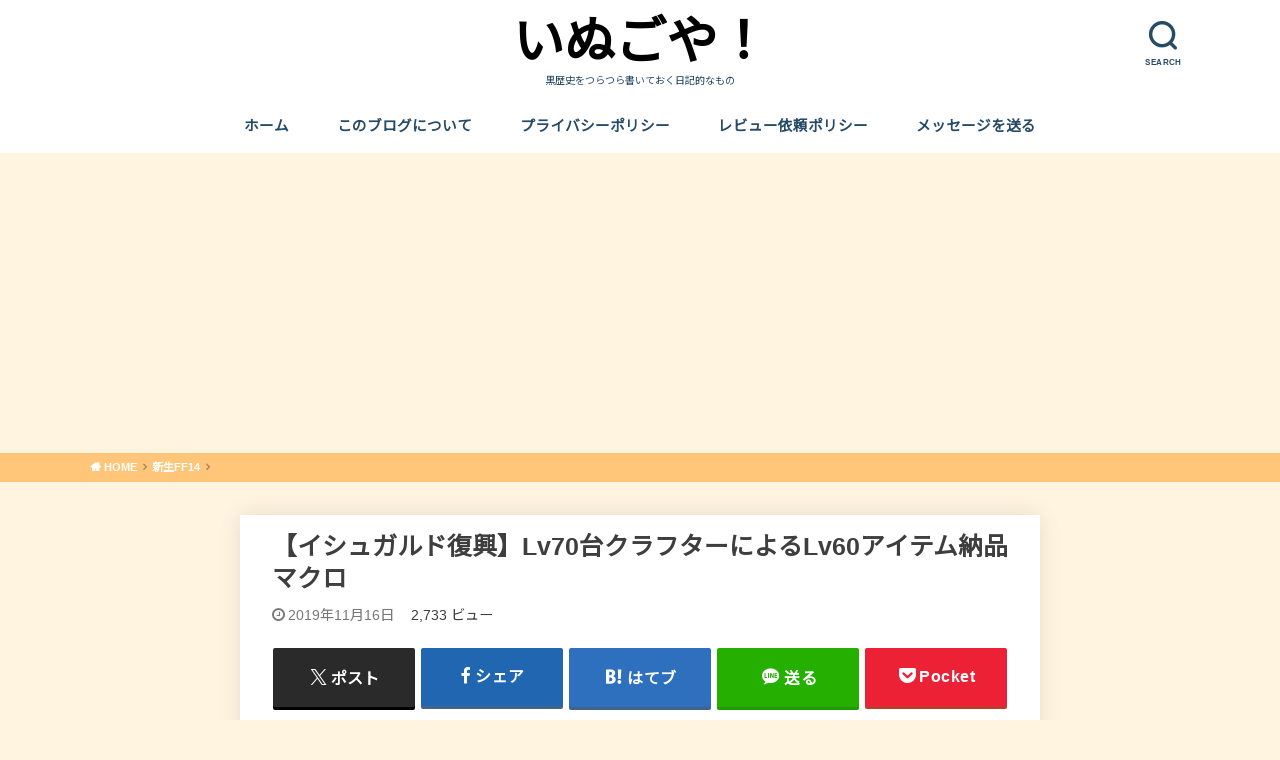

--- FILE ---
content_type: text/html; charset=utf-8
request_url: https://www.google.com/recaptcha/api2/anchor?ar=1&k=6Lf-fZgUAAAAAJtsnbPRXnKY6RRqLKiXHNxxBc2H&co=aHR0cHM6Ly9maXZld29ya3MuanA6NDQz&hl=en&v=PoyoqOPhxBO7pBk68S4YbpHZ&size=invisible&badge=inline&anchor-ms=20000&execute-ms=30000&cb=3jotwn3dyvtf
body_size: 48739
content:
<!DOCTYPE HTML><html dir="ltr" lang="en"><head><meta http-equiv="Content-Type" content="text/html; charset=UTF-8">
<meta http-equiv="X-UA-Compatible" content="IE=edge">
<title>reCAPTCHA</title>
<style type="text/css">
/* cyrillic-ext */
@font-face {
  font-family: 'Roboto';
  font-style: normal;
  font-weight: 400;
  font-stretch: 100%;
  src: url(//fonts.gstatic.com/s/roboto/v48/KFO7CnqEu92Fr1ME7kSn66aGLdTylUAMa3GUBHMdazTgWw.woff2) format('woff2');
  unicode-range: U+0460-052F, U+1C80-1C8A, U+20B4, U+2DE0-2DFF, U+A640-A69F, U+FE2E-FE2F;
}
/* cyrillic */
@font-face {
  font-family: 'Roboto';
  font-style: normal;
  font-weight: 400;
  font-stretch: 100%;
  src: url(//fonts.gstatic.com/s/roboto/v48/KFO7CnqEu92Fr1ME7kSn66aGLdTylUAMa3iUBHMdazTgWw.woff2) format('woff2');
  unicode-range: U+0301, U+0400-045F, U+0490-0491, U+04B0-04B1, U+2116;
}
/* greek-ext */
@font-face {
  font-family: 'Roboto';
  font-style: normal;
  font-weight: 400;
  font-stretch: 100%;
  src: url(//fonts.gstatic.com/s/roboto/v48/KFO7CnqEu92Fr1ME7kSn66aGLdTylUAMa3CUBHMdazTgWw.woff2) format('woff2');
  unicode-range: U+1F00-1FFF;
}
/* greek */
@font-face {
  font-family: 'Roboto';
  font-style: normal;
  font-weight: 400;
  font-stretch: 100%;
  src: url(//fonts.gstatic.com/s/roboto/v48/KFO7CnqEu92Fr1ME7kSn66aGLdTylUAMa3-UBHMdazTgWw.woff2) format('woff2');
  unicode-range: U+0370-0377, U+037A-037F, U+0384-038A, U+038C, U+038E-03A1, U+03A3-03FF;
}
/* math */
@font-face {
  font-family: 'Roboto';
  font-style: normal;
  font-weight: 400;
  font-stretch: 100%;
  src: url(//fonts.gstatic.com/s/roboto/v48/KFO7CnqEu92Fr1ME7kSn66aGLdTylUAMawCUBHMdazTgWw.woff2) format('woff2');
  unicode-range: U+0302-0303, U+0305, U+0307-0308, U+0310, U+0312, U+0315, U+031A, U+0326-0327, U+032C, U+032F-0330, U+0332-0333, U+0338, U+033A, U+0346, U+034D, U+0391-03A1, U+03A3-03A9, U+03B1-03C9, U+03D1, U+03D5-03D6, U+03F0-03F1, U+03F4-03F5, U+2016-2017, U+2034-2038, U+203C, U+2040, U+2043, U+2047, U+2050, U+2057, U+205F, U+2070-2071, U+2074-208E, U+2090-209C, U+20D0-20DC, U+20E1, U+20E5-20EF, U+2100-2112, U+2114-2115, U+2117-2121, U+2123-214F, U+2190, U+2192, U+2194-21AE, U+21B0-21E5, U+21F1-21F2, U+21F4-2211, U+2213-2214, U+2216-22FF, U+2308-230B, U+2310, U+2319, U+231C-2321, U+2336-237A, U+237C, U+2395, U+239B-23B7, U+23D0, U+23DC-23E1, U+2474-2475, U+25AF, U+25B3, U+25B7, U+25BD, U+25C1, U+25CA, U+25CC, U+25FB, U+266D-266F, U+27C0-27FF, U+2900-2AFF, U+2B0E-2B11, U+2B30-2B4C, U+2BFE, U+3030, U+FF5B, U+FF5D, U+1D400-1D7FF, U+1EE00-1EEFF;
}
/* symbols */
@font-face {
  font-family: 'Roboto';
  font-style: normal;
  font-weight: 400;
  font-stretch: 100%;
  src: url(//fonts.gstatic.com/s/roboto/v48/KFO7CnqEu92Fr1ME7kSn66aGLdTylUAMaxKUBHMdazTgWw.woff2) format('woff2');
  unicode-range: U+0001-000C, U+000E-001F, U+007F-009F, U+20DD-20E0, U+20E2-20E4, U+2150-218F, U+2190, U+2192, U+2194-2199, U+21AF, U+21E6-21F0, U+21F3, U+2218-2219, U+2299, U+22C4-22C6, U+2300-243F, U+2440-244A, U+2460-24FF, U+25A0-27BF, U+2800-28FF, U+2921-2922, U+2981, U+29BF, U+29EB, U+2B00-2BFF, U+4DC0-4DFF, U+FFF9-FFFB, U+10140-1018E, U+10190-1019C, U+101A0, U+101D0-101FD, U+102E0-102FB, U+10E60-10E7E, U+1D2C0-1D2D3, U+1D2E0-1D37F, U+1F000-1F0FF, U+1F100-1F1AD, U+1F1E6-1F1FF, U+1F30D-1F30F, U+1F315, U+1F31C, U+1F31E, U+1F320-1F32C, U+1F336, U+1F378, U+1F37D, U+1F382, U+1F393-1F39F, U+1F3A7-1F3A8, U+1F3AC-1F3AF, U+1F3C2, U+1F3C4-1F3C6, U+1F3CA-1F3CE, U+1F3D4-1F3E0, U+1F3ED, U+1F3F1-1F3F3, U+1F3F5-1F3F7, U+1F408, U+1F415, U+1F41F, U+1F426, U+1F43F, U+1F441-1F442, U+1F444, U+1F446-1F449, U+1F44C-1F44E, U+1F453, U+1F46A, U+1F47D, U+1F4A3, U+1F4B0, U+1F4B3, U+1F4B9, U+1F4BB, U+1F4BF, U+1F4C8-1F4CB, U+1F4D6, U+1F4DA, U+1F4DF, U+1F4E3-1F4E6, U+1F4EA-1F4ED, U+1F4F7, U+1F4F9-1F4FB, U+1F4FD-1F4FE, U+1F503, U+1F507-1F50B, U+1F50D, U+1F512-1F513, U+1F53E-1F54A, U+1F54F-1F5FA, U+1F610, U+1F650-1F67F, U+1F687, U+1F68D, U+1F691, U+1F694, U+1F698, U+1F6AD, U+1F6B2, U+1F6B9-1F6BA, U+1F6BC, U+1F6C6-1F6CF, U+1F6D3-1F6D7, U+1F6E0-1F6EA, U+1F6F0-1F6F3, U+1F6F7-1F6FC, U+1F700-1F7FF, U+1F800-1F80B, U+1F810-1F847, U+1F850-1F859, U+1F860-1F887, U+1F890-1F8AD, U+1F8B0-1F8BB, U+1F8C0-1F8C1, U+1F900-1F90B, U+1F93B, U+1F946, U+1F984, U+1F996, U+1F9E9, U+1FA00-1FA6F, U+1FA70-1FA7C, U+1FA80-1FA89, U+1FA8F-1FAC6, U+1FACE-1FADC, U+1FADF-1FAE9, U+1FAF0-1FAF8, U+1FB00-1FBFF;
}
/* vietnamese */
@font-face {
  font-family: 'Roboto';
  font-style: normal;
  font-weight: 400;
  font-stretch: 100%;
  src: url(//fonts.gstatic.com/s/roboto/v48/KFO7CnqEu92Fr1ME7kSn66aGLdTylUAMa3OUBHMdazTgWw.woff2) format('woff2');
  unicode-range: U+0102-0103, U+0110-0111, U+0128-0129, U+0168-0169, U+01A0-01A1, U+01AF-01B0, U+0300-0301, U+0303-0304, U+0308-0309, U+0323, U+0329, U+1EA0-1EF9, U+20AB;
}
/* latin-ext */
@font-face {
  font-family: 'Roboto';
  font-style: normal;
  font-weight: 400;
  font-stretch: 100%;
  src: url(//fonts.gstatic.com/s/roboto/v48/KFO7CnqEu92Fr1ME7kSn66aGLdTylUAMa3KUBHMdazTgWw.woff2) format('woff2');
  unicode-range: U+0100-02BA, U+02BD-02C5, U+02C7-02CC, U+02CE-02D7, U+02DD-02FF, U+0304, U+0308, U+0329, U+1D00-1DBF, U+1E00-1E9F, U+1EF2-1EFF, U+2020, U+20A0-20AB, U+20AD-20C0, U+2113, U+2C60-2C7F, U+A720-A7FF;
}
/* latin */
@font-face {
  font-family: 'Roboto';
  font-style: normal;
  font-weight: 400;
  font-stretch: 100%;
  src: url(//fonts.gstatic.com/s/roboto/v48/KFO7CnqEu92Fr1ME7kSn66aGLdTylUAMa3yUBHMdazQ.woff2) format('woff2');
  unicode-range: U+0000-00FF, U+0131, U+0152-0153, U+02BB-02BC, U+02C6, U+02DA, U+02DC, U+0304, U+0308, U+0329, U+2000-206F, U+20AC, U+2122, U+2191, U+2193, U+2212, U+2215, U+FEFF, U+FFFD;
}
/* cyrillic-ext */
@font-face {
  font-family: 'Roboto';
  font-style: normal;
  font-weight: 500;
  font-stretch: 100%;
  src: url(//fonts.gstatic.com/s/roboto/v48/KFO7CnqEu92Fr1ME7kSn66aGLdTylUAMa3GUBHMdazTgWw.woff2) format('woff2');
  unicode-range: U+0460-052F, U+1C80-1C8A, U+20B4, U+2DE0-2DFF, U+A640-A69F, U+FE2E-FE2F;
}
/* cyrillic */
@font-face {
  font-family: 'Roboto';
  font-style: normal;
  font-weight: 500;
  font-stretch: 100%;
  src: url(//fonts.gstatic.com/s/roboto/v48/KFO7CnqEu92Fr1ME7kSn66aGLdTylUAMa3iUBHMdazTgWw.woff2) format('woff2');
  unicode-range: U+0301, U+0400-045F, U+0490-0491, U+04B0-04B1, U+2116;
}
/* greek-ext */
@font-face {
  font-family: 'Roboto';
  font-style: normal;
  font-weight: 500;
  font-stretch: 100%;
  src: url(//fonts.gstatic.com/s/roboto/v48/KFO7CnqEu92Fr1ME7kSn66aGLdTylUAMa3CUBHMdazTgWw.woff2) format('woff2');
  unicode-range: U+1F00-1FFF;
}
/* greek */
@font-face {
  font-family: 'Roboto';
  font-style: normal;
  font-weight: 500;
  font-stretch: 100%;
  src: url(//fonts.gstatic.com/s/roboto/v48/KFO7CnqEu92Fr1ME7kSn66aGLdTylUAMa3-UBHMdazTgWw.woff2) format('woff2');
  unicode-range: U+0370-0377, U+037A-037F, U+0384-038A, U+038C, U+038E-03A1, U+03A3-03FF;
}
/* math */
@font-face {
  font-family: 'Roboto';
  font-style: normal;
  font-weight: 500;
  font-stretch: 100%;
  src: url(//fonts.gstatic.com/s/roboto/v48/KFO7CnqEu92Fr1ME7kSn66aGLdTylUAMawCUBHMdazTgWw.woff2) format('woff2');
  unicode-range: U+0302-0303, U+0305, U+0307-0308, U+0310, U+0312, U+0315, U+031A, U+0326-0327, U+032C, U+032F-0330, U+0332-0333, U+0338, U+033A, U+0346, U+034D, U+0391-03A1, U+03A3-03A9, U+03B1-03C9, U+03D1, U+03D5-03D6, U+03F0-03F1, U+03F4-03F5, U+2016-2017, U+2034-2038, U+203C, U+2040, U+2043, U+2047, U+2050, U+2057, U+205F, U+2070-2071, U+2074-208E, U+2090-209C, U+20D0-20DC, U+20E1, U+20E5-20EF, U+2100-2112, U+2114-2115, U+2117-2121, U+2123-214F, U+2190, U+2192, U+2194-21AE, U+21B0-21E5, U+21F1-21F2, U+21F4-2211, U+2213-2214, U+2216-22FF, U+2308-230B, U+2310, U+2319, U+231C-2321, U+2336-237A, U+237C, U+2395, U+239B-23B7, U+23D0, U+23DC-23E1, U+2474-2475, U+25AF, U+25B3, U+25B7, U+25BD, U+25C1, U+25CA, U+25CC, U+25FB, U+266D-266F, U+27C0-27FF, U+2900-2AFF, U+2B0E-2B11, U+2B30-2B4C, U+2BFE, U+3030, U+FF5B, U+FF5D, U+1D400-1D7FF, U+1EE00-1EEFF;
}
/* symbols */
@font-face {
  font-family: 'Roboto';
  font-style: normal;
  font-weight: 500;
  font-stretch: 100%;
  src: url(//fonts.gstatic.com/s/roboto/v48/KFO7CnqEu92Fr1ME7kSn66aGLdTylUAMaxKUBHMdazTgWw.woff2) format('woff2');
  unicode-range: U+0001-000C, U+000E-001F, U+007F-009F, U+20DD-20E0, U+20E2-20E4, U+2150-218F, U+2190, U+2192, U+2194-2199, U+21AF, U+21E6-21F0, U+21F3, U+2218-2219, U+2299, U+22C4-22C6, U+2300-243F, U+2440-244A, U+2460-24FF, U+25A0-27BF, U+2800-28FF, U+2921-2922, U+2981, U+29BF, U+29EB, U+2B00-2BFF, U+4DC0-4DFF, U+FFF9-FFFB, U+10140-1018E, U+10190-1019C, U+101A0, U+101D0-101FD, U+102E0-102FB, U+10E60-10E7E, U+1D2C0-1D2D3, U+1D2E0-1D37F, U+1F000-1F0FF, U+1F100-1F1AD, U+1F1E6-1F1FF, U+1F30D-1F30F, U+1F315, U+1F31C, U+1F31E, U+1F320-1F32C, U+1F336, U+1F378, U+1F37D, U+1F382, U+1F393-1F39F, U+1F3A7-1F3A8, U+1F3AC-1F3AF, U+1F3C2, U+1F3C4-1F3C6, U+1F3CA-1F3CE, U+1F3D4-1F3E0, U+1F3ED, U+1F3F1-1F3F3, U+1F3F5-1F3F7, U+1F408, U+1F415, U+1F41F, U+1F426, U+1F43F, U+1F441-1F442, U+1F444, U+1F446-1F449, U+1F44C-1F44E, U+1F453, U+1F46A, U+1F47D, U+1F4A3, U+1F4B0, U+1F4B3, U+1F4B9, U+1F4BB, U+1F4BF, U+1F4C8-1F4CB, U+1F4D6, U+1F4DA, U+1F4DF, U+1F4E3-1F4E6, U+1F4EA-1F4ED, U+1F4F7, U+1F4F9-1F4FB, U+1F4FD-1F4FE, U+1F503, U+1F507-1F50B, U+1F50D, U+1F512-1F513, U+1F53E-1F54A, U+1F54F-1F5FA, U+1F610, U+1F650-1F67F, U+1F687, U+1F68D, U+1F691, U+1F694, U+1F698, U+1F6AD, U+1F6B2, U+1F6B9-1F6BA, U+1F6BC, U+1F6C6-1F6CF, U+1F6D3-1F6D7, U+1F6E0-1F6EA, U+1F6F0-1F6F3, U+1F6F7-1F6FC, U+1F700-1F7FF, U+1F800-1F80B, U+1F810-1F847, U+1F850-1F859, U+1F860-1F887, U+1F890-1F8AD, U+1F8B0-1F8BB, U+1F8C0-1F8C1, U+1F900-1F90B, U+1F93B, U+1F946, U+1F984, U+1F996, U+1F9E9, U+1FA00-1FA6F, U+1FA70-1FA7C, U+1FA80-1FA89, U+1FA8F-1FAC6, U+1FACE-1FADC, U+1FADF-1FAE9, U+1FAF0-1FAF8, U+1FB00-1FBFF;
}
/* vietnamese */
@font-face {
  font-family: 'Roboto';
  font-style: normal;
  font-weight: 500;
  font-stretch: 100%;
  src: url(//fonts.gstatic.com/s/roboto/v48/KFO7CnqEu92Fr1ME7kSn66aGLdTylUAMa3OUBHMdazTgWw.woff2) format('woff2');
  unicode-range: U+0102-0103, U+0110-0111, U+0128-0129, U+0168-0169, U+01A0-01A1, U+01AF-01B0, U+0300-0301, U+0303-0304, U+0308-0309, U+0323, U+0329, U+1EA0-1EF9, U+20AB;
}
/* latin-ext */
@font-face {
  font-family: 'Roboto';
  font-style: normal;
  font-weight: 500;
  font-stretch: 100%;
  src: url(//fonts.gstatic.com/s/roboto/v48/KFO7CnqEu92Fr1ME7kSn66aGLdTylUAMa3KUBHMdazTgWw.woff2) format('woff2');
  unicode-range: U+0100-02BA, U+02BD-02C5, U+02C7-02CC, U+02CE-02D7, U+02DD-02FF, U+0304, U+0308, U+0329, U+1D00-1DBF, U+1E00-1E9F, U+1EF2-1EFF, U+2020, U+20A0-20AB, U+20AD-20C0, U+2113, U+2C60-2C7F, U+A720-A7FF;
}
/* latin */
@font-face {
  font-family: 'Roboto';
  font-style: normal;
  font-weight: 500;
  font-stretch: 100%;
  src: url(//fonts.gstatic.com/s/roboto/v48/KFO7CnqEu92Fr1ME7kSn66aGLdTylUAMa3yUBHMdazQ.woff2) format('woff2');
  unicode-range: U+0000-00FF, U+0131, U+0152-0153, U+02BB-02BC, U+02C6, U+02DA, U+02DC, U+0304, U+0308, U+0329, U+2000-206F, U+20AC, U+2122, U+2191, U+2193, U+2212, U+2215, U+FEFF, U+FFFD;
}
/* cyrillic-ext */
@font-face {
  font-family: 'Roboto';
  font-style: normal;
  font-weight: 900;
  font-stretch: 100%;
  src: url(//fonts.gstatic.com/s/roboto/v48/KFO7CnqEu92Fr1ME7kSn66aGLdTylUAMa3GUBHMdazTgWw.woff2) format('woff2');
  unicode-range: U+0460-052F, U+1C80-1C8A, U+20B4, U+2DE0-2DFF, U+A640-A69F, U+FE2E-FE2F;
}
/* cyrillic */
@font-face {
  font-family: 'Roboto';
  font-style: normal;
  font-weight: 900;
  font-stretch: 100%;
  src: url(//fonts.gstatic.com/s/roboto/v48/KFO7CnqEu92Fr1ME7kSn66aGLdTylUAMa3iUBHMdazTgWw.woff2) format('woff2');
  unicode-range: U+0301, U+0400-045F, U+0490-0491, U+04B0-04B1, U+2116;
}
/* greek-ext */
@font-face {
  font-family: 'Roboto';
  font-style: normal;
  font-weight: 900;
  font-stretch: 100%;
  src: url(//fonts.gstatic.com/s/roboto/v48/KFO7CnqEu92Fr1ME7kSn66aGLdTylUAMa3CUBHMdazTgWw.woff2) format('woff2');
  unicode-range: U+1F00-1FFF;
}
/* greek */
@font-face {
  font-family: 'Roboto';
  font-style: normal;
  font-weight: 900;
  font-stretch: 100%;
  src: url(//fonts.gstatic.com/s/roboto/v48/KFO7CnqEu92Fr1ME7kSn66aGLdTylUAMa3-UBHMdazTgWw.woff2) format('woff2');
  unicode-range: U+0370-0377, U+037A-037F, U+0384-038A, U+038C, U+038E-03A1, U+03A3-03FF;
}
/* math */
@font-face {
  font-family: 'Roboto';
  font-style: normal;
  font-weight: 900;
  font-stretch: 100%;
  src: url(//fonts.gstatic.com/s/roboto/v48/KFO7CnqEu92Fr1ME7kSn66aGLdTylUAMawCUBHMdazTgWw.woff2) format('woff2');
  unicode-range: U+0302-0303, U+0305, U+0307-0308, U+0310, U+0312, U+0315, U+031A, U+0326-0327, U+032C, U+032F-0330, U+0332-0333, U+0338, U+033A, U+0346, U+034D, U+0391-03A1, U+03A3-03A9, U+03B1-03C9, U+03D1, U+03D5-03D6, U+03F0-03F1, U+03F4-03F5, U+2016-2017, U+2034-2038, U+203C, U+2040, U+2043, U+2047, U+2050, U+2057, U+205F, U+2070-2071, U+2074-208E, U+2090-209C, U+20D0-20DC, U+20E1, U+20E5-20EF, U+2100-2112, U+2114-2115, U+2117-2121, U+2123-214F, U+2190, U+2192, U+2194-21AE, U+21B0-21E5, U+21F1-21F2, U+21F4-2211, U+2213-2214, U+2216-22FF, U+2308-230B, U+2310, U+2319, U+231C-2321, U+2336-237A, U+237C, U+2395, U+239B-23B7, U+23D0, U+23DC-23E1, U+2474-2475, U+25AF, U+25B3, U+25B7, U+25BD, U+25C1, U+25CA, U+25CC, U+25FB, U+266D-266F, U+27C0-27FF, U+2900-2AFF, U+2B0E-2B11, U+2B30-2B4C, U+2BFE, U+3030, U+FF5B, U+FF5D, U+1D400-1D7FF, U+1EE00-1EEFF;
}
/* symbols */
@font-face {
  font-family: 'Roboto';
  font-style: normal;
  font-weight: 900;
  font-stretch: 100%;
  src: url(//fonts.gstatic.com/s/roboto/v48/KFO7CnqEu92Fr1ME7kSn66aGLdTylUAMaxKUBHMdazTgWw.woff2) format('woff2');
  unicode-range: U+0001-000C, U+000E-001F, U+007F-009F, U+20DD-20E0, U+20E2-20E4, U+2150-218F, U+2190, U+2192, U+2194-2199, U+21AF, U+21E6-21F0, U+21F3, U+2218-2219, U+2299, U+22C4-22C6, U+2300-243F, U+2440-244A, U+2460-24FF, U+25A0-27BF, U+2800-28FF, U+2921-2922, U+2981, U+29BF, U+29EB, U+2B00-2BFF, U+4DC0-4DFF, U+FFF9-FFFB, U+10140-1018E, U+10190-1019C, U+101A0, U+101D0-101FD, U+102E0-102FB, U+10E60-10E7E, U+1D2C0-1D2D3, U+1D2E0-1D37F, U+1F000-1F0FF, U+1F100-1F1AD, U+1F1E6-1F1FF, U+1F30D-1F30F, U+1F315, U+1F31C, U+1F31E, U+1F320-1F32C, U+1F336, U+1F378, U+1F37D, U+1F382, U+1F393-1F39F, U+1F3A7-1F3A8, U+1F3AC-1F3AF, U+1F3C2, U+1F3C4-1F3C6, U+1F3CA-1F3CE, U+1F3D4-1F3E0, U+1F3ED, U+1F3F1-1F3F3, U+1F3F5-1F3F7, U+1F408, U+1F415, U+1F41F, U+1F426, U+1F43F, U+1F441-1F442, U+1F444, U+1F446-1F449, U+1F44C-1F44E, U+1F453, U+1F46A, U+1F47D, U+1F4A3, U+1F4B0, U+1F4B3, U+1F4B9, U+1F4BB, U+1F4BF, U+1F4C8-1F4CB, U+1F4D6, U+1F4DA, U+1F4DF, U+1F4E3-1F4E6, U+1F4EA-1F4ED, U+1F4F7, U+1F4F9-1F4FB, U+1F4FD-1F4FE, U+1F503, U+1F507-1F50B, U+1F50D, U+1F512-1F513, U+1F53E-1F54A, U+1F54F-1F5FA, U+1F610, U+1F650-1F67F, U+1F687, U+1F68D, U+1F691, U+1F694, U+1F698, U+1F6AD, U+1F6B2, U+1F6B9-1F6BA, U+1F6BC, U+1F6C6-1F6CF, U+1F6D3-1F6D7, U+1F6E0-1F6EA, U+1F6F0-1F6F3, U+1F6F7-1F6FC, U+1F700-1F7FF, U+1F800-1F80B, U+1F810-1F847, U+1F850-1F859, U+1F860-1F887, U+1F890-1F8AD, U+1F8B0-1F8BB, U+1F8C0-1F8C1, U+1F900-1F90B, U+1F93B, U+1F946, U+1F984, U+1F996, U+1F9E9, U+1FA00-1FA6F, U+1FA70-1FA7C, U+1FA80-1FA89, U+1FA8F-1FAC6, U+1FACE-1FADC, U+1FADF-1FAE9, U+1FAF0-1FAF8, U+1FB00-1FBFF;
}
/* vietnamese */
@font-face {
  font-family: 'Roboto';
  font-style: normal;
  font-weight: 900;
  font-stretch: 100%;
  src: url(//fonts.gstatic.com/s/roboto/v48/KFO7CnqEu92Fr1ME7kSn66aGLdTylUAMa3OUBHMdazTgWw.woff2) format('woff2');
  unicode-range: U+0102-0103, U+0110-0111, U+0128-0129, U+0168-0169, U+01A0-01A1, U+01AF-01B0, U+0300-0301, U+0303-0304, U+0308-0309, U+0323, U+0329, U+1EA0-1EF9, U+20AB;
}
/* latin-ext */
@font-face {
  font-family: 'Roboto';
  font-style: normal;
  font-weight: 900;
  font-stretch: 100%;
  src: url(//fonts.gstatic.com/s/roboto/v48/KFO7CnqEu92Fr1ME7kSn66aGLdTylUAMa3KUBHMdazTgWw.woff2) format('woff2');
  unicode-range: U+0100-02BA, U+02BD-02C5, U+02C7-02CC, U+02CE-02D7, U+02DD-02FF, U+0304, U+0308, U+0329, U+1D00-1DBF, U+1E00-1E9F, U+1EF2-1EFF, U+2020, U+20A0-20AB, U+20AD-20C0, U+2113, U+2C60-2C7F, U+A720-A7FF;
}
/* latin */
@font-face {
  font-family: 'Roboto';
  font-style: normal;
  font-weight: 900;
  font-stretch: 100%;
  src: url(//fonts.gstatic.com/s/roboto/v48/KFO7CnqEu92Fr1ME7kSn66aGLdTylUAMa3yUBHMdazQ.woff2) format('woff2');
  unicode-range: U+0000-00FF, U+0131, U+0152-0153, U+02BB-02BC, U+02C6, U+02DA, U+02DC, U+0304, U+0308, U+0329, U+2000-206F, U+20AC, U+2122, U+2191, U+2193, U+2212, U+2215, U+FEFF, U+FFFD;
}

</style>
<link rel="stylesheet" type="text/css" href="https://www.gstatic.com/recaptcha/releases/PoyoqOPhxBO7pBk68S4YbpHZ/styles__ltr.css">
<script nonce="uM3CKZPIZSC6TCAKLPZUTQ" type="text/javascript">window['__recaptcha_api'] = 'https://www.google.com/recaptcha/api2/';</script>
<script type="text/javascript" src="https://www.gstatic.com/recaptcha/releases/PoyoqOPhxBO7pBk68S4YbpHZ/recaptcha__en.js" nonce="uM3CKZPIZSC6TCAKLPZUTQ">
      
    </script></head>
<body><div id="rc-anchor-alert" class="rc-anchor-alert"></div>
<input type="hidden" id="recaptcha-token" value="[base64]">
<script type="text/javascript" nonce="uM3CKZPIZSC6TCAKLPZUTQ">
      recaptcha.anchor.Main.init("[\x22ainput\x22,[\x22bgdata\x22,\x22\x22,\[base64]/[base64]/[base64]/[base64]/cjw8ejpyPj4+eil9Y2F0Y2gobCl7dGhyb3cgbDt9fSxIPWZ1bmN0aW9uKHcsdCx6KXtpZih3PT0xOTR8fHc9PTIwOCl0LnZbd10/dC52W3ddLmNvbmNhdCh6KTp0LnZbd109b2Yoeix0KTtlbHNle2lmKHQuYkImJnchPTMxNylyZXR1cm47dz09NjZ8fHc9PTEyMnx8dz09NDcwfHx3PT00NHx8dz09NDE2fHx3PT0zOTd8fHc9PTQyMXx8dz09Njh8fHc9PTcwfHx3PT0xODQ/[base64]/[base64]/[base64]/bmV3IGRbVl0oSlswXSk6cD09Mj9uZXcgZFtWXShKWzBdLEpbMV0pOnA9PTM/bmV3IGRbVl0oSlswXSxKWzFdLEpbMl0pOnA9PTQ/[base64]/[base64]/[base64]/[base64]\x22,\[base64]\x22,\x22w75hwqfDlsOaS8OXw5rDicOyYMOvasO8Y8KwworDlnDDrDoDWh8bwr/Cl8K/[base64]/DnlVTccKzw5nDm8OlBcK4w51PG0E1J8O/wp/CoQTDpD7ChsOCeUNvwp4NwpZiTcKsejzCiMOOw77CpwHCp0p1w4nDjknDhCTCgRVFwpvDr8Oowq0Gw6kFVsKYKGrCuMKqAMOhwrXDkwkQwrnDoMKBAQwcRMOhAkwNQMOlT3XDl8Kew5vDrGtFNQoOw6TCkMOZw4RKwpnDnlrCiDh/w7zCgglQwrgAXCUlX2/Ck8K/w7fClcKuw7I5JjHCpxVQwolhMcKhc8K1wqzCgBQFQwDCi27Dh3cJw6k5w5nDqCtaYntRDsKKw4pMw4FCwrIYw4nDrSDCrSjChsKKwq/Dhyg/ZsKcwqvDjxkZVsO7w47DncKHw6vDokfCu1NUdcOPFcKnHMKLw4fDn8KJDxl4wrbCnMO/[base64]/CiH9dQHrDngbDvMK2O8KJfxI5w7A5cQzCpVBuwrYww7nDp8KINVLCvXbDl8KbRsK0VsO2w6wKY8OIKcKJchTDjwFgAsOzwrnCkio8w6XDkcOWXcKea8KoRFlMw5Ffw41RwpQpCBcLQ17CsxLCmsOAHS4bw4LCrsOyw7/CrB9iw7gBwr/CvznDuQQiwr/[base64]/wrgRw7JqbzvCminDtFYHesOad8KdV8KXw5HDrDJUw657SzzCtDBew6QfCCrDqMKnwqbDnsKcwo/DtSxrw5/Ck8O3DcO1w5dww4QWP8Ksw5FtZ8KDwqrDn3bCq8KKw4/CngcfP8KRwoURIhDDocK7NG7Dr8O/PF1aXyrDkWPCsxZyw6JYaMOZZ8O3w4/CocKaKXPDlsOswqHDocK+w7lew7FrXMOOwrLCicKXw4jDlmrCksKrHi9rZHLDhMK9wpQYJWc+wqvDmG5tA8KMw7ITTMKEc0vDux/CkX/DgGEFCRbDh8ODwqJqF8O5FWDCi8KXTnhYwoHCpcKfwonDpzzDnC9TwpwjLsKMZ8OHSQZNwrHCkw7Cm8OCOHzCtWZrwpXCocK7wo4tecK/SVvDisKWZWPDrUtiVsK9PsKRwobChMKFQsKxbcKWUl0pwqfDi8Kow4DDh8OEMnvDuMOkwoMvPsKzw53CtcKkw55bSRLCrsKUUQYZWlbDhMONw5rDlcKqSFdxbsOpKsKWwr8Bw5lCZ3/DlcKwwp4qwrfCsm3DsG/[base64]/w4MhNl1OFwTCtcO+NzzDlsKOw7nDlTfCu8OIw4pSZBnDgkDCtXV+wqcZVsKha8OPwpd/[base64]/H1VcfmvDnMKDEkrDhA4Kw5jCpWwWwosEP0ROZgdqwr/CnMKyKSgmwrfCjiBfw5Qvw4PCl8ORenHCjcKSwp7DkDPDlzoGw4HCvMKdV8KYw4jCisKJw5hcwqMNIcOPMMOdJcOXwqHDgsK1w7PDmRXCvh7DjsKoRcK2w4nCgMK9fMOawqEdeDTCsi/DpEYKwqzCkhFUwqzDhsOxKcOcZ8OFFh3DrWXDi8O4SsOUwpcuw6nCqcKTw5XCsRQrA8KSD0fCoW/CkF/Cp1vDpHI8wroTA8K1w4nDvcKqwoJuQFTCn3lXMkbDp8OLUcK3XD1hw5UqV8K5fsORw47DjcO8DF3Ck8K6wrPDgHc8wr/DvMOeFMOBU8ODPBPCqsOua8OeVBYfw4MrwqzCs8OVL8ObJsOvwqrCjQbCvXEqw7bCgRjDmAc7wpXDuxYKw7gJe1kTwqUxw59oD3nDtzzClMKAw5TCnkvCt8KqNcOMHG42HMKsGcOEw6XDsHTClsKPHcOzDWHChMKdwpPCs8KHUw/DkcK4QsKJw6BbworDpMKewpDDusOEUmnCkVjClcO2w5cawoXCu8KZPzApEVNQw7PCjXFcNQzCi11lwrPDjcKmw6k3MMOJw416wrREwpQ1YALCpcKZwrhVZ8KrwoA/[base64]/[base64]/DhETDl1nDvgvDrBXCmmLDtDkvQH/DjCUZRT5dLcKNIDHDs8O7wpLDjsK/w49mw7Qxwq3DrXbCoEVLacKvGjg3MCvClcOnFz/DicOLw7fDiGpbB3XDiMK1w61yTcOcwpUqwog3KMOCYQspHsOcw7BNa3x6wpUYbcOrwo0IwophK8OQUg7Ck8Opw7oZw6vCvsO8DcKuwoRrSsKCa1TDv3LCp17ChRxRw6MGUiV7FD3DuC4GNcKswp5vwp7CmcKBwq/ClXxfKMOZZMOLQjxeB8Otw6YUwovCrRR2wo0zwqtnwprCmll5dhZQP8Kgwp7DuxjCkMKzwrLCugPChXzClUU9wr3DrwJBwqHDoAUaScORRU8zMsKuS8K9PQPDrcKxMsOswo/DssKyGghrwogSaTFSw4JBwrTDjcOyw7XDtALDmMKXw5BQXMO8TXPCg8OHLid/[base64]/CnF7CmsO5w75jNcKcfsKLwoFfESrCn1HCsXQbwpR7O2HCkMKJw4fDrU8QBSZwwql9wq5AwqtPFhDDkGLDlVcwwqhQwqMLwpZ6wofCsW/CgcKqw7nCpsO2VAQ+w7nDpCLDjcKrwqzCtzvCgUsJWXxIwqvDswvDkjVzLMOuX8O9w6sSHsKUw4rDtMKVBMODCHJCMxwgE8KGaMKUwqx7BUzCssO6woARByRbwpkHeTXCpjfDuXBiw4vDtsOaMBXCiywFWcOrIcO/[base64]/CgMK6wrkvVMKrPmtYwonCuMOXw7XCqCzDjj5Qw5bDnH8bw7hiw4bCusO5KS3Cp8Odw7p2wrzCmEMrdjjCsGfDm8KDw7vCv8K7PMK4w5xOHsOew4bClcO0WDvCjFXCrUB/wrnDsQ7CssKCLhdBehzCl8ORVcKldwbCnibCh8OhwoQDwrbChwvDpEZqw6zDhkXDui7DjMOvesKJwpLDvlYYOkHDhXQ5KcKdecKOc3kvHUvDl2ExaFDCohMAw4AtwobCk8OYNMKvwprCqMKAwqTCgn0tK8KGHDTCi0QTwoXCncKkYVU9SsK/wqsFw7AgID/DoMKQDMKrY2LDvFrDmMK9woRQaFoPaH9Uw6RfwqBNwr/DjcKzw4PCjTvCjABdacOew4YnG0LCvMOmwqpTKzd2wrglWsKYXS7Cni8pw57DnjfCmmUTdkE7AxjCsSVwwpjCrcK1fDNQPMODwr1kHcOiw4/[base64]/[base64]/DtMONw7nDucKZw4NKRgwxGsKJf1gJw5bCgMOiL8OWHMO+McKZw4rClQoPLcO6c8OcwqdMw4PDhyzDgzrDvsKGw6PCu2l2F8KmPWN6AyzCiMORwrknw5vCtsKhORPChREdfcO0wqdcw7gTwox/wqvDkcK+bknDhsKswq3ClmPCsMKnScOEwplCw5fDoH3DqMKLBsKbGn1mEcKbwrnDl05TY8KBWcOXwoFUS8OvYDw4KsOsAsOXw4/[base64]/wrRTG8ONXDbDmhbClMKqw7BcdFjClsOuw7Y+dsO9wonCtcOkYsOAw5bCuhAow4nDu2FCf8ORwp/CosKJJ8KFB8KOw6oEZcOew61FZMK/wp/[base64]/wrksDx7CrDLDkMOlwrF9wqNmKMKXaEfDtTRxQMK4YUd4w5vChcOOLcK+V35iw5lZJFbCj8OpTAPDvTRgwr7ChMKCw7Ngw7PCm8KDFsOTKlnCo0XCg8OQw5LDqGdBwpnDrMOEwqHDtBoewppvw78af8K/[base64]/DuiF+w53CjXnCrWbDisKfw5tywq54TDdGwqxyCsKiwqUdfHfCgCnCu0xSw4pcwq1lUBfDiQLDiMK7wqZKFcKGwpnCpMOvUAwjw489dUIwwosNAMKpwqNhwoR8w68LasOfd8K3wphxQCdwC2jCnBFvKjbCqMKfDcOmPcOiIcKnKGs/w6kbTwXDjCjCq8OjwqzDpsO5wqlVEk3DqcO0FgrCjC0dBXBuFMK/LcKFeMKew7TCoQHDlsOFw67DmGs1LAlTw4vDmsKUEMOXaMOjw5s9wrXCqsKKYcOkwpIBwpXDpDYlByhfw4rDr3oHOsObw4wOwpbDqMOuShABBcKEA3bDvmrCqsKwLcODNjHCn8O9wobClyHCiMK3TDMEw6koZgHDhSAUwpVFP8K4wqZcDMOnfwPCk0Jowqs/wq7Do05pwqZ+G8OdcnXCvRLDt1JTPGp8woJ2wpLCuXl/wphlw5VgHwXCssOUOsOjwojCl0IGeRtiPTLDjMO2w6zDqcK0w6QJYsOSSUF1wpbDqilOw4HCq8KPCjbDtsKawqoCLnHCgDR0w54gwrXCsnQOZ8OrQlJlw7ggGsKLwqMswptEAcKEcMOswrBAAw/CuwfCi8KJD8KkJcKLGsK3w77CosKJwq42w6TDmWBWwq7CkTfCtzVFw6NIcsKmXz7DncOCwrjDsMKsbsKhCsONJxg2wrV9wrhQUMOqw6XDl3rCvyVYKMK1HcKcwrTCkMKMwr7CvMKmwr/[base64]/KgRowrkuwp7CjyHChMKrw5MQwqwyfMOmwpDDnMK9woTCoCYswp7DqcOnMDkbwp7Cqx9SbkJcw5nClX80Hm7CtQPCnWrDnMObwqrDiHHDoHzDk8OHHVZNwovDl8K6wqPDp8O6VcKxwq4xSgnDvR0Uw5vDp3sMCMKIScKrDBrCpMO+PcKhb8KFwoRew7zCrl/CisKjB8KwRcOLwoM/FsOKw4VxwqHCkMOoXWgoccKfw404RMO+bkDDpcKkw6l2Y8Odw6XCkR3CqwwBwrspwq9ce8KcacKzOhfChU1ibMK6wqrDkMKdwrDDk8KHw5vDmgbCon3CosKdwrvCgsKYw6LCnjPDu8KAFMKdNlvDlMO2wrTDocOHw6zCmsKGwrMMdsK/wrd5VC0QwqQiwoReVsO5wqXCrlLDosKWw4nCicONFF9GwpY4wr/Cq8K0w709CMKlR2XDrcOzwqDDtcKcwoTCgQDCgCPCusOWw6TDksOjwr0KwpNsNsO8wqMvwqkPdsOZwptNWMKyw7QaWsOBwqg4w5Zgw6TCuj/Dnj7ClVDCscOmF8Kaw7pXwqvCrMOpOcOdQBw1CcOzeSF1b8OGPMKJUsOyd8KBwoXDg1/ChcKtwoHCuHHDvn5BKTbChAlJw68uw49kwprCi1jCtk/DmMKNOcOSwoZ2wqHDvsKXw5XDgHRkY8OsDMKLw4PDpcOdAQI1enHCp25SwpDDtHtxw4/CqVLDow1Rw4BvFEPClMOvwokvw7/DjFZkHMKgXcKiNsKDWyRzKsKtacOkw4pgWQfDv3XClMKAYEJGIgp1woEeesKnw7ttwp7CnGdbw6TDnyPDv8OawpXDoAbDiS7DjQQhwoXDrDBzR8OUOn/[base64]/JCxZA183wqfCsnMdZcOMwrIowqtCOMKmPsKxNMKJw5XDrMKKJ8O7wr/Cm8Kew6Iew6UWw4YVScKGTj0wwrjDq8Ouwo7CkcOAwqPDnS/CpFfDtMOUwr1KwrbClsKHacKawp4kW8ONwqbDoRYkUcO/woEWw61cwoHDocKFw7xoFcOxDcKLwpnDtXjCn0/DlSd4ZzV/PFzCusOPB8KvBEx2GHbDjiNTBg4lw4McJ1/[base64]/[base64]/ScK3w6YSw6bDpsOWXxvCosK3w7TDi8O+wrDCp8OAfREaw7IAdm3DrMKYwoDCqMKpw6rCrMO4w43CuRbDgVplwrnDvsK+Pw9BbgzDkCRXwr7CoMKVwqPDlkvCp8Oxw6Byw4jClcKLw4QUJcO6w57DuB7DsjjClQZQSQXCiWo8aQ0lwrxlLsOxWSMecQvDjcOhw5Jyw6N/w53Doh/DuG3DrMKiwp/CoMK2wo4hCcO8T8OWcUJkIsK9wrrDqBtQOETDlcKlWEfCjMKwwpExw77CikjCg2rCknrClUvCucORT8K2W8OcD8K9C8KwFioGw4IMwpZNRcOpK8OxCDoEwpvCq8KAwpPDmRVuwrhbw4/CtcKVwrMrS8OswpfDp2jCo1rDtMOvw5hPU8OUwr5Sw7TCkcKqw4zCilPCnB0HMMO8wqd6VsObBMKuVD42SHQhw53Dq8KwV041W8OEwosMw5Uew5QZIxZpZjICIcOfbcOVwprCjcKBwrfCl03Do8KdOcK0GMKZOcKWw5HDi8K8w6/CuizCsQg5HXN+TU3DtMKdRMK5CsKtIMKiwqsMJiZ6Z2/[base64]/CpG7DjlPDjMOPwrTCly7DpRzCgMODSMKWEMKNw5vDtcOKZ8ONOcOewp/CjDXCuW/Dgl9tw4fDjsOmJzEGwo7Dkjkuw7kCw6Qxwq9yVmECwpAJw4BiDg9gTGPDk0LDvsOKRxlqwpQLXRLDpnE7UcKTGcOzw7LClyLCpcKQwonCgMO7dMODSj3ChARgw6/DoVHDksOyw7o9wprDkMKGOgTDkRQZwozDrX5pfw/CssOFwoYdw4XDqxpOAMKGw6Vqw6jDoMKiw6XDvmQJw5PDscKTwqFxwrJTCcO+w63Cg8O5OcOfNsKowr/Ci8KUw5h1w7/Cs8Kow798KsK2SsOzAcKew7XDm0PCn8OQIXzDk07ChH8Rwp7Ci8KKJsORwrAXw54cB140wrAVGMKfw40IYWkzwqwTwrfDknXCmsKfCUAew7LCgQ9CfcODwprDssOrwprCu0/DoMKZHiVEwrPDoEt+OcOEwptDwonDo8OPw615w7oxwp3CqmkTbTPCt8K9KyBxw4nDucKbGhx7wpDCslHCjwILExDCqC4ZOQ/DvjHChyF1H2PCicOkw4/CkQnCg0oNB8Kkw5Y7C8O/wpIiw4XCh8OBNwt+wqPCrEXDnRPDpWjCnykBY8O2NMOkwpslw77DgjxqwoTCocKIwpzCnjjCoxBsAgzChMOSwqIAIW1QDcODw4jDqzXDoh5wVyLCq8Khw7LCisO5QsOzw7XCvwoxw7hoRGAhCSfDjsOOUcKew7tGw4jCsA/Cm1DDukNKUcKoRFEMZVlze8KtL8Oaw77Coz/[base64]/DlMKXS8O2w59Lw4F8w49gMitNwo1hw6FhVMO2Jlsdwq/DscO/wq/DucKFS1/[base64]/w6DCjyrDosOoQsOJwrrCgCJyFTnDg8Oewo/CvUnDt0s5w5thKm/[base64]/w4fCv8O9ZsOLC1rDg8KqI8OgwqXDsDIIw4vCrG7DvDPDosOlwr7DmMKQwocHw4IbMyMhw5UvVg1CwqnDnsOJb8KOw43DoMONwpwiGMOrIzYEw7ARAsKYw6cmw6ZAfMKhw48GwoU0wqbCosK/DQPChWjCq8O2wqPDj3tqDMKBw7rDjANINC3DiTYYw4AFV8OCw4FSAWrDg8O8eioYw7sgd8O/w57Dp8K9IcKWF8Kow6HDksO9eVZUw6s+fMK9MMOFwq3DlnbClMOgw7PCnjI/ccOpHRzCniAVw4Bqai5+wrbCpXd1w7HCscOkw7g/[base64]/DvMOcw5RYw6rDphbCs0MHwpo8w4JwBcOXfcKRwq9Mwo5Iwp3CqQLDm0Mdw4vDkwfCqg/Dim40w4PDqMKgw7kETQ/CpE3CgMOAwoRgw43CpMKpw5PCgXzCksOGwp7DgsOuw7QYJDXCh0jDlisoEEzDomE4w7l4w4/[base64]/BGTCr8KoYcOdw516wpEWcHVcw67DoMKEHMKnw5lpw5TCtcOnYcOOU381w7MtM8KswqrCiU3CjsOcScKVSmLDgmpQB8OLwpwbw67DmMOdG2RpA0Now75Two8qG8KTw4AGwoXDl2NCwobClHJdwo/Cmgd3ScOlw5vDlsKtw7vDmRFQCxXCscO6Tyh9LMKgZwrCpHPClsOOX1bClHM4CVvDgTrCuMOHwpTDncOfakLCjTkxwqTDpiIEwoLClsKgwopFw6bDpiN8BRLDhsOUw4JZKcKQwofDrlfCusOcfTDCiWBywoXCgsKrwqU9wog5bMKHT0ZBSMKHwqUBOcOMS8O/woTDv8Opw7XCohpoJcKubMK/XTzCgU1nwrwkwr4ue8OowpfCogfCnmJ0QMKcSsKmw7w0F209GSc2DcKnwo/ClwLDpcKgwozDnSUFITY6RhR1w6ANw4PDhSl2wpLDgivCi0nCtsODLsKnDcKcwo4aPgDCmsOyIWjDlMKDwr/DtA3CtQEvwq/[base64]/DrGlnwrYpeSXCtxxWZk3Dnz7CmMKKw6/[base64]/Cp1nCoT7DuTnDlx/CncOcCMKjE8K/w4/[base64]/DvgARGjktL8OBN8Kaw7MQw5tVEsOlwoLDqFwCO13DgMK0wpIHD8ONGXjCqsOXwpvCncKHwpFCwpFTG2ZhIkfCiyTCml3Di2rCgMKTP8ONfcO1UlPDjsOOUBbDj3d3cWvDvsKVEMOLwpoLEEghUMKSfsK5wrJoYsKfw73Dv2UuHF/CgxFKwq5Mwq7Ci03DlQtJw7ZBwp/CjnjCkcKPUcOAwoLDkjYKwp/[base64]/CpcK0w6ksXcKawpfCj8KpSsOGW8OpwqRfGSRdwp/[base64]/Cu8Ovw7wyw4hRDGBjUMK3wooAw7wKw4QWd8Kiw4p1wrdkEMOfDcOCw408wobCilvCjcKxw5PDisOgOBQme8OVSjbDt8KawqRsw73CrMOFDMKdwqrCq8OSw6MNR8KUw4QMfz7Dixlaf8Khw6PDpsOow4kZfGfDhA/Ch8OGUXzDqBxWeMKhDGfCkMOadMOQPcOMwqwEEcOfw5rCqsO+wpnDrg5rdgnDoysnw6spw7ACQcKcwp/CpsKmw7gUwpDCuQEtw6bCn8KDwpbDkHRPwqBMwp5PNcK2w4zCowrCiFPCmcOrAcKRwobDg8K4D8OHwoHCqsOWwr0yw5VhVRHDscKiNgxwwpfCncOrwr3DsMOowqVTwqjDg8O6wpYRw7nCnMOhwr/[base64]/DlcKqwqzDqcOXw4xJwoXDgkZsPcKZw7Z5wqQ+w69yw7/[base64]/w4PDrXlYwol8w55ewotAw6HDl1DDsFzCh1lpw73Cm8Orwo/Ds3rCisOnwqbDgnPCv0HCpC/[base64]/CjDdPQnonDH7DplvDswbClB/CpMK6HcOvcsK7CcKjZMOZZFk/HzB4fsKyNH0Hw7bCi8K1ecKEwqQuw745w5vDtcOowoI0wonDmWnCnMOWB8KXwptbHDAMIxXCsDUcKU/[base64]/Dt0tgwp/[base64]/[base64]/CjjDDiyTDkcOMwr/CsMOhfMKtUcOrwp83NsOSLsKfw4sNTlPDhV/DssOAw7nDhV4cGcKpw6sZTycUQCc2w5TCtEnColMvLQfDn13ChcK2wpXDmMOKw5fCgFtvwonDpAXDtMOqw7TDvWcDw5dVKsKSw6bCpUISwrPDgcKow71Lwr/DjnjCp1PDm2LCgsKFw5zDvBrDt8KbIsOpRjrDtsOjTcKrEE19QMKDUsO1w7zDl8KxcMKiwq3DtsKlRMO7w7R1w5TDiMKNw65nH2PCjcO2w6tFRsOfXnnDt8OiUVzCoBEzcMO3FkHDmjQYIcOYK8OjS8KDUXAgcRoFw5/Dv3cuwqwZAsOJw4rCjcOvw5tcw5xjwoDCncOHGcKew6dNe1/[base64]/CjcKzez4PfcOYw5zDusOeGmdcwqnDkDHDnsKCwr/Cr8O4w4k/wrTDpiUkw64Mwr9gw5w1eybCqcOEw70xwqRhFkALw5UnOcOQwr7DmCFYG8OGbsKIKsKew5zDjMORLcOjL8KLw6rDvz/CtnXCoSDCvsKUwoLCtMKnEmPDtFFOcsOGwo3CpldAWC0reiNkT8OlwqxxMh8JLlZ4w7kSw7UVwqlVK8K2wqcTMcOMwqkPw4TDhsOSNFwjGgLChAlJwqTCssKlFUItwr4yBMOHw4rChXnDuSIMw7slCsO3NMKjDAvCvg/DusOkwqLDi8K0WjEQXldGwohHw6ofwrbCucOCCU/DvMKjwq5RaA5nw5Idw6PDh8Kvw5AKNcOTw4LDhA7Dlg9vBsOiw5N6J8KlMWvDusK4w7NDwqfCksOAWQ7DkcKSwroiw5o9w43CmSksOcKeEjNJTUjChMOvdzYIwqXDocKLEMOPw5/[base64]/CnMKkwqwzLMOlfldfw7Ytw58fLsOzJw0xw603EsKeScO/VCrCjHxnScOuNVbDpTdGL8OXZMOxwpYWFMO4WsKmbcOEw6AsUxRPTzrCq2nCvzXCqWYxDEfCusKVwrnDpMOoYBXCuzjCrsOQw6jCtTHDncOSwo54eA/CvXprNG/[base64]/DmXnDmMO0wprDt8OsB8OiTsKiwpjDtMKoQsK6LsKGwqbDhSTDrmXDsBFrO3TDgsOTwo/CjTLCsMOnw5FEw5HCmBEZw4LDt1QMZsKnIGTDs3rCjH7DjCfDjcKHw7wfW8K3QcOWFcOvE8O4wpnCgsK5w7low7Blw6pIXj7DhkHDvsKnU8OBwoMkw7fDvBTDq8OmBSsdJ8OQO8KeDkDCiMOfGxQBFMO7wr52PEDDmBNnwoIGecKaPmxtw6/DrFDDhMOVwo5oOsOYwqXCi2wxw4NWWMOOIAbDjmHDiQITUQ7DqcOWw6HDqxY6SVlBMcOUwrIPwo9iw6LCtTYpD1zCvxvCqsONdRbDqsKwwqA6w5tSwpN0w5sffMKHZTF4VMOzw7fCllQ/wrzDt8O4wr0zQ8K1fsKUw48Tw7LDkxLCvcK/[base64]/C38/BsOCSmgsw70FEFDDksK1w6oed8OVwrsFwp3Cg8Kcwpsyw7HChxHCiMOdwpEGw6DDrcKqwrxswr4nXsK+GcK3MTBJwp/[base64]/[base64]/Dih7CpHvCnQjDm8O4DsOmw6fDqhPCjcOCYAjDvyJcw7A3f8OzwrvDsMOXLcOnw7zCoMKDLibCpUHCnE7CoSrDt1oLw4Y/GsOlaMKFwpc7IMKuw67CvMO/[base64]/DmMO8w5bCmyvCtcK+FsKEwpfClsKcaS3DncKewojCrhvCsiclw7vDoDorw5xjcDfCjsK5wpvDo0nCjWPCucKQwoYdw7oUw6kcw7kDwpnDuhc6E8O7a8Ovw6fCnDpww7xmwpAlNMOUwonCkDHCqsKeG8OlIsKxwpvDlXLDrCNqwqnCsMOUw7EQwr8ow5/[base64]/wpRyw47Cm8KGwqLDh0HCnU8+wqt2SMO1XmTDosO7PsOtFjvDmQcYw5DClmPCnMKiw7/[base64]/MyzCjHfDisKvccKCD0BYw5V9Jn7CucKrwqgrc8KbMMKqw6PDvh7CvDzDtBlZVsKUJ8K+woTDgn/[base64]/wonDk211V8Oyw5sawrnCoi0yeMOgw61gwqPChcKvwqpXwocdHwpkw6wRGBfCmsKwwpQOw4nDoAEmwrAFfCtQRVXCo0RAwp/[base64]/DvVoYw7ACw4/[base64]/CsxI7w6FRw5gawp5dw7Azw6Nnw7xvw7HCswLCixoVw6zDmBIWBTgxAXwHwq1yEWwNVDfCkcOzw77Ci0jDhnnDkhLDmXc6JyVpXcOgwp7DtiJoOcOVwrlxwrnDoMOHw5Bkw6NEE8O0GsK/C3bDssK9w6dVdMK5w7g7w4HCiDjDrcKpKQbDqHwQTzLCusO6aMK9w6c7w7jDg8KAw5TCncKEQMOewqRzwq3CmGzDusKXwoXDnsKhw7ExwqpTOmtDwo12GMK3CsKiwoAzw67DosOxw5wYXCzCv8KPw6PCkizDgcK6McOxw73CksOYw6bDmsO1w4jDoTQdeB0/BMOCbCjDpAvCg1oKVwQ+UsKBw77DkcK4X8K/[base64]/CpsOLXnnDli1TwqQBw4NGUMOkSg4dw5bCjMKpHsKmw5Flw7A6QWgdITLDqWJ3HcO0ZmjDusOvVMKMClU4LsOkLMOKw4DDmhHDocOyw7wJw6pdLm5pw6rCsgQfWsOJwpUKwojCk8K4Ak09w6jDlC9/wpPCohZSD2nCq33DnsODSVl0w5rDvsOsw5V1wrLDuULCvW7CrVjDj2cjLzfCocKSw51tNMK7Rwx2w4k0w75twpbDvCtXB8ODw6HDk8KowpnDi8K4HsKYJcOHJ8OUccKgXMKpw7XCj8KrSsKbeXFFwpHCqsKzPsKAR8K/aCHDrgvCk8ONwrjDqsOvFQJWwrXDsMOxw6Nbw5TCh8OswqjClMKDLn3Dok7CpkPDpEHCi8KOMWrDnlsoQcOGw6ZNL8KDasO3w5Q6w6bDvVrDmjQSw4bCpMOEw7InWMKeORUCC8OTBBjClD/Dm8OQQjwaYsKteyQcwokSfivDt1QXFl7Ct8OXwrAqUmXCr3rCmlHDggYfw69Lw7XDscKuwqLCqsKCw5PDvGHCgcKFHk7Cj8KtJcO9wpR4DMOVb8Kvw40Cwr14ND/DpFfDgkkiMMKWPmXDmyLDo2xZKC5Rwr4Fwpcbw4BMw5fDgDbDpcKpw6JQTMKFBx/CgDUsw7vDvsORXmdmbcOXMcO9aCrDnMKaEAtPw5klOcKbXMK5OlNpFsOAw43DkHdiwrMpwojCp1XCmy3CphAJa3DCisOWwrvCg8OIcRrCvsKqaioyQE8Pw47DlsKKacK/aG7CnsKyRgFhSn1Zw6k8WcK1wrPCvsO1wpRhZ8OeMDAWwo7CiT5Xb8OqwpXCgUgWYhRsw5PDpMOjNcO1w5jCkiZfGcK1alHCvFbCg00qwrZ3IcOyRsKrwrrCshnCnWQVTMKqwrV7N8Osw7/Dl8KRwqE4JG0UwqzDtMOJfFFASDzDkSUCbsOfQMKMPwF+w6fDvxjDiMKmdsOzZ8K4O8OnEMKTNcK2wotWwpRWOx/DiDUkOGHDhwrDoRAqwoAzDjdncBM/GC3Cm8KCbMOwJMKRw63Dvz7DunzDvcOfwq/Dq1lmw6nCrcOAw6QBHMKARMO9wpvCpynDqizDhzMUTsKxaEnDhUx/P8KUw4cawrB6ScK3bh4Vw7jCvgNSTwMhw53DpMOdCyvClcONwqjDu8Odw6szAVhuwoLCg8Ohw4dWMMKdw4XDlMKaNMKWw5rClMKQwpbCn3UdIcK6wqt/w7lfPMK8w5nCtMKILTfCr8OKUSjCvcKuBhLCvMKewrPDqFTDvQLCiMOnwodGw63Cs8OnKmnDvR/CnVvDjMOawo3DlU7Dh00Ow6YRMsOmWMO8w73DsA3DpgTDgwHDlQ5TDVsWwr8lwoTChzduQcOzNsO8w7RIWx9cwqlfVHnDnjPDmcOfw6bCi8K1woIQwqlWw69XbMOlwpguw6rDkMKEw54fw7HChsOEU8OpdcK+JcOUF2p4wqoBwqNcY8OewpkFWwrDh8KnGMK/YDXCnsOiwovDqi/Cs8Krw6MYwpQlw4EZw5vCvzIoIMKgQmpfAsO6w55SEQQrw4fChQzCiQ0Sw5nDin/CrlrCuAkGw6UBwonCoEIRGD3Do23CgMOqw5Qlw5c2G8KKw6zChHbCoMO8w5xSw7XDt8O2w43CkSHDr8KJw7QbRcOIZx3CssKNw6lkcUVRwpoCasOpwqfDu3rDgcOyw7XCqDrCgsKhb1jDp0HCqh/CiklnAMK8PMKBXcKESsKpw59rV8KTREF9wqZ/PMKFw7rDpxQAFF1QX2EQw7LCpMKLw6Y4V8ODHhlNayV/eMKrfVRSC2FDEBIPwoo3WMOKw6k2wrzDr8OQwqFeXCFKZ8K3w4Zkw7nDs8ODa8OHbsO2w7rCm8KELXYHworCt8KKecK/acK8wrvCl8OFw4BnSnUlQ8OXWBFSBloow6PCu8KIam1Lb2RVD8KTwokew7FqwoUAwq4FwrDCkkwMVsO7w6geB8OnwoXDllEswoHDuSvCqsKIUxnCgcOmWmsHwrF3wo5ew7RoBMOuf8O5eEbClcO/TMKYZQlBaMOgwpEuw559FMO9I1BnwoLDlUoJG8K/CnPDj2rDisKZw7HCj1dLf8KXPcK6IwXDocO3Lh7Ck8OufU3DksK+aWbDrMKCCQnCggbDmRjChVHDi3vDjjgtwqbCnMK8V8K1w6oVw5dBwr7Cv8KnL1dvdSNDwpXDp8KAw7Ymw5XDpFzCg0IYAnTDmcKWUifCpMKjQm/DncKjbW3ChSrCpcOAJSPCtzfCt8Kmwo9jL8OlWU46w5sJwq7DnsKTw7IxWAoQwqXCvcKwL8OWw4nDtcKyw4YkwqkZbTJ/DjnCncKMUW7DocO3wqjCijnCkQvCqcOxAcKZw4QFw7bCqTIoOQoGwq/CjxHDjcK5w53CoVcQwpE1w5JKKMOOw5fDrcKYL8KEwpRjwq4kw7Y3a3EnJFzCmHzDtWjDj8KiLsKCBjAvwqxpLcOIYglYw6vDsMKbQ0zCmcKiMVhoSsKxRMOeN2/DrEIXw4JfBHPDlR0VFnLCg8KHEsOcw5rDk1Utw5ARw58PwrTDpDwLw5nDicOmw7AhwpPDrMKGwq0GVsOEwrbDvz8dasKUGcONOi4Uw5FNUwPDu8K5R8KQw6UTdMKNQFnDrkDCs8KzwqLCn8K8wolILMK3WcKuwo/Dq8KXwqJLw7XDnTvCrMKJwrA0Ew13HkohwoXCicKbb8KQSsKOZjnDh3LDtcOVw7pTw4hbJcOaCB4+w4jDl8KyHVYZVSvCisOIS0fDrxNEOMO1QcKwXRV+w5nDh8O3w63DvzACQcKjwpXCjsKNwr1Sw5Jsw4R+wrzDg8KRbMOhO8Kzw44VwoUqMsK/LzcTw5fCtB1Ew7/CrAEgwrDDkGDCqFYVw5LCvcO+wocKAC7DuMODwpcALMOfWMKow5cvIMO9MAwNW3bDu8KxQsOHfsOdJAtVc8OlMsOeaE58dg/Dh8Orw5ZCe8OfEHUVT3d9w63DsMOednzCgBnDrX/CggDCvMKgw5QHLcOqw4LCjm/ChcKySwLCrQwRDQQQQ8KsZsOhQyLDoHRTw606VjLDg8KWworClMOMDVxYw7fCqRARYxLDu8Khw7TChsKZw4vDpMKxwqLDhsKgwqMNMGvClsKEEHwsE8OSw78kw7/DlcO9wqfDpgzDoMK7wrXCm8KjwqMEaMKtC3TDn8KFU8KAZcOaw5/DkRV7wo97wrsEc8KUFTPDqMKTw4bCslDCuMOLwpTCoMKtSTowwpPCtMOKw6bCjlJXw7d1S8Kkw5hyGsKEwoBKwpJ6cyNcYRrCjTgdbgdEw7tLw6zDs8KAw5PChQMUwqsSwptMBAwaw4jCj8KtUMOnX8K3VMKLenNHwqt4w4/Cg17DkCfCqjU/JcK5wqN3FMOawod0wqfDmkjDpWc3wrfDpcKsw53CpsOEUsKSwqLDoMOiwoV6X8OrcBkqwpDCjsOGwr7Dg1cjVhEZMMKPeG7DnMKFbhvDs8KNwrLDj8KSw4PDsMOrQcOUwqXDpcOgZMOofMKswoNTLnHCvEt3RsKewr/[base64]/[base64]/Dgis5w6vCm8Khw6TDi8KXw7N6bTzCncKNwqYtLMONw6HCkijDocOkw4TDiEt+UMOdwo44LcO8wo/CqCVKF1DDnXU9w7vDlcKrw7kpYR/ChCVpw7/CuFMHH0HDvzt2YMOvwoFDLcOAcQROw4/[base64]/[base64]/wqDDsMKeEi/CjcKvOsK+wr/DkDzDgxLDucOUTgg+wqjDpsKPfS0Nw4dwwq8gGMOlwqJREMKcwp3DrBDCnA8+P8KLw6/CtXwTw6LCpANcw41Kw6UXw6k/MXHDnwTCl0vDm8OSY8OaEsK9wp/[base64]/P8KPwp1Yw63DjsKECn0lMMKYGsOtwrPCtkHClsKrw6vCssOoH8OYwpnDnMKaLCfCr8KcIMOSwpUpURMLNsOXw5BfDcOhw5DCnC7DjcONTE7Cii/DpsKaHMOhw6HDssO3wpYuwo8owrAIw6YRw4bDtQxgwqzCmcO9PjhJw7gMw55Ew5EQwpAbQcKDw6XDogZSRcKJAsOQwpTDlMKOOAnCpVrChsOKRcK4dkPCicK/wpHDqMOtWHjDqEoXwoQ0w6vCunNKw5YQWB7CkcKrAcOPwojCoyo2w6INNj/[base64]/Ds8KBw4Mtw7/DjkHDlMKIJw5rw6Y9wo/DusOywrzCh8OYwpNXwpnDssK5DEzCvT/[base64]/Dn8K1EcKLwozCsX8deT3Cn8KbwqPClWDDgMOnTcKfMcOaQDLDm8OswoHDicOvwqHDrsKjcAfDrDM4wpcqcsKPYsOkVybCjyslSzEJwrLCp0YAVhVEfsKxXsKvwqYmwr9naMKrehHDk0PCrsK/c0rDgDJtBcKJwrbCq3DDncKDw7l/[base64]\\u003d\x22],null,[\x22conf\x22,null,\x226Lf-fZgUAAAAAJtsnbPRXnKY6RRqLKiXHNxxBc2H\x22,0,null,null,null,1,[21,125,63,73,95,87,41,43,42,83,102,105,109,121],[1017145,159],0,null,null,null,null,0,null,0,null,700,1,null,0,\[base64]/76lBhnEnQkZnOKMAhk\\u003d\x22,0,0,null,null,1,null,0,0,null,null,null,0],\x22https://fiveworks.jp:443\x22,null,[3,1,3],null,null,null,1,3600,[\x22https://www.google.com/intl/en/policies/privacy/\x22,\x22https://www.google.com/intl/en/policies/terms/\x22],\x22u/gvo8uMfvrag6ar+OOAiKUJ52ogN73F7KicQeaJB6w\\u003d\x22,1,0,null,1,1768881946699,0,0,[219,117,218],null,[7,206,63,143,81],\x22RC-KiCU5EfxxyIdvw\x22,null,null,null,null,null,\x220dAFcWeA5ZZsbDvrpvrxz5zSLsG-bsptwAm8cHmw-tX0CrD7aA9fu3VPcDA-Tw6s8nlB7v5rZILEbItGhrjJ93xf-RA90YFMDznQ\x22,1768964746854]");
    </script></body></html>

--- FILE ---
content_type: text/html; charset=utf-8
request_url: https://www.google.com/recaptcha/api2/aframe
body_size: -250
content:
<!DOCTYPE HTML><html><head><meta http-equiv="content-type" content="text/html; charset=UTF-8"></head><body><script nonce="ax1Q91F9_Kojhr9Ogoum-A">/** Anti-fraud and anti-abuse applications only. See google.com/recaptcha */ try{var clients={'sodar':'https://pagead2.googlesyndication.com/pagead/sodar?'};window.addEventListener("message",function(a){try{if(a.source===window.parent){var b=JSON.parse(a.data);var c=clients[b['id']];if(c){var d=document.createElement('img');d.src=c+b['params']+'&rc='+(localStorage.getItem("rc::a")?sessionStorage.getItem("rc::b"):"");window.document.body.appendChild(d);sessionStorage.setItem("rc::e",parseInt(sessionStorage.getItem("rc::e")||0)+1);localStorage.setItem("rc::h",'1768878350774');}}}catch(b){}});window.parent.postMessage("_grecaptcha_ready", "*");}catch(b){}</script></body></html>

--- FILE ---
content_type: text/css
request_url: https://fiveworks.jp/wp-content/themes/yswallow_custom/style.css
body_size: 1931
content:
@charset "utf-8";
/*
Template: yswallow
Theme Name: swallow_custom
Theme URI:https://open-cage.com/swallow/
*/

/* コメント欄の改行と段落余白の設定 */
#main article footer p {
    margin: 0 0 1.6em;
    line-height: 1.75;
}

/* 記事の背景を白くする */
.single #main,
.page #main{
    background: #fff;
    padding: 2% 4%;
    margin-bottom: 1.5em;
}

/* パンくず背景色 */
#breadcrumb{
    margin: 0 auto;
    padding: 7px 0;
	color: #444;
	line-height: 15px;
	font-size: 11px;
	font-weight: bold;
	background: #FFC679;
}
#breadcrumb a{
	color: #fff;
}
#breadcrumb .fa{
  color: #000;
}

/* 背景に影をつける */
@media only screen and (min-width: 768px) {
    .single #main,
    .page #main{
		-webkit-box-shadow: 0 0 20px rgba(0, 0, 0, 0.1);
		-moz-box-shadow: 0 0 20px rgba(0, 0, 0, 0.1);
		box-shadow: 0 0 20px rgba(0, 0, 0, 0.1);
	}
}

/* 見出し装飾 */
h2 {
  position: relative;
  padding: 1em;
  background-color: #f6f6f6;
}
h2::after {
  position: absolute;
  top: 0;
  right: 0;
  content: '';
  width: 0;
  border-width: 0 16px 16px 0;
  border-style: solid;
  border-color: #fff #fff #ddd #ddd;
  box-shadow: -1px 1px 2px rgba(0, 0, 0, .1);
}

/* 前へ次へ */
.post-navigation {
    overflow: hidden;
    padding: 12px 0;
    border-top: 1px solid #eee;
    border-bottom: 1px solid #eee;
}
.prev a {
    position: relative;
    float: left;
    width: 50%;
}
.next a {
    position: relative;
    float: right;
    width: 50%;
    text-align: right;
}

/*マーカー*/
.line-yellow {
  background: linear-gradient(transparent 60%, #ffff72 0%);
}

/*コメントウィジェット*/
/************************************
** 最近のコメントウィジェットのスタイル
************************************/
dl.recent-comments {
  width:100%;
  margin: 20px auto;

}

dl.recent-comments dt{
  text-align: left;
  clear: left;
  float: left;
  width: 46px;
  white-space: nowrap;
  margin-top: 3px;
}

dl.recent-comments dd{
  margin-left: 0;
  margin-bottom: 20px;
}

dl.recent-comments dd .recent-comment-author{
  font-weight: bold;
}

dl.recent-comments dd .recent-comment-content{
  font-size:14px;
}

@font-face {
  font-family: 'Noto Sans Japanese';
  font-style: normal;
  font-weight: 100;
  src: url(//fonts.gstatic.com/ea/notosansjapanese/v6/NotoSansJP-Thin.woff2) format('woff2'),
       url(//fonts.gstatic.com/ea/notosansjapanese/v6/NotoSansJP-Thin.woff) format('woff'),
       url(//fonts.gstatic.com/ea/notosansjapanese/v6/NotoSansJP-Thin.otf) format('opentype');
}
 
@font-face {
  font-family: 'Noto Sans Japanese';
  font-style: normal;
  font-weight: 200;
  src: url(//fonts.gstatic.com/ea/notosansjapanese/v6/NotoSansJP-Light.woff2) format('woff2'),
       url(//fonts.gstatic.com/ea/notosansjapanese/v6/NotoSansJP-Light.woff) format('woff'),
       url(//fonts.gstatic.com/ea/notosansjapanese/v6/NotoSansJP-Light.otf) format('opentype');
}
 
@font-face {
   font-family: 'Noto Sans Japanese';
   font-style: normal;
   font-weight: 300;
   src: url(//fonts.gstatic.com/ea/notosansjapanese/v6/NotoSansJP-DemiLight.woff2) format('woff2'),
        url(//fonts.gstatic.com/ea/notosansjapanese/v6/NotoSansJP-DemiLight.woff) format('woff'),
        url(//fonts.gstatic.com/ea/notosansjapanese/v6/NotoSansJP-DemiLight.otf) format('opentype');
}
 
@font-face {
   font-family: 'Noto Sans Japanese';
   font-style: normal;
   font-weight: 400;
   src: local('NotoSansJP-Regular.otf'),
        url(//fonts.gstatic.com/ea/notosansjapanese/v6/NotoSansJP-Regular.woff2) format('woff2'),
        url(//fonts.gstatic.com/ea/notosansjapanese/v6/NotoSansJP-Regular.woff) format('woff'),
        url(//fonts.gstatic.com/ea/notosansjapanese/v6/NotoSansJP-Regular.otf) format('opentype');
 }
 
@font-face {
   font-family: 'Noto Sans Japanese';
   font-style: normal;
   font-weight: 500;
   src: url(//fonts.gstatic.com/ea/notosansjapanese/v6/NotoSansJP-Medium.woff2) format('woff2'),
        url(//fonts.gstatic.com/ea/notosansjapanese/v6/NotoSansJP-Medium.woff) format('woff'),
        url(//fonts.gstatic.com/ea/notosansjapanese/v6/NotoSansJP-Medium.otf) format('opentype');
 }
 
@font-face {
   font-family: 'Noto Sans Japanese';
   font-style: normal;
   font-weight: 700;
   src: url(//fonts.gstatic.com/ea/notosansjapanese/v6/NotoSansJP-Bold.woff2) format('woff2'),
        url(//fonts.gstatic.com/ea/notosansjapanese/v6/NotoSansJP-Bold.woff) format('woff'),
        url(//fonts.gstatic.com/ea/notosansjapanese/v6/NotoSansJP-Bold.otf) format('opentype');
 }
 
@font-face {
   font-family: 'Noto Sans Japanese';
   font-style: normal;
   font-weight: 900;
   src: url(//fonts.gstatic.com/ea/notosansjapanese/v6/NotoSansJP-Black.woff2) format('woff2'),
        url(//fonts.gstatic.com/ea/notosansjapanese/v6/NotoSansJP-Black.woff) format('woff'),
        url(//fonts.gstatic.com/ea/notosansjapanese/v6/NotoSansJP-Black.otf) format('opentype');
 }

.amazon-item-box {
  padding: 22px 25px;
  width: 94%;
  margin: 0 auto 1.6em;
  border: 3px solid #dfdfdf;
  box-sizing: border-box;
  text-align: center;
  position: relative;
}
 
.amazon-item-box {
  position: relative;
}
/*
Font Awesome適用下でコメントアウトすると
ボックス右下にAmazonアイコンが表示されます*/
/*
.amazon-item-box::after {
  font-family: FontAwesome;
  content: "";
  padding-right: 3px;
  position: absolute;
  bottom: 0;
  right: 6px;
  font-size: 24px;
  color: #ccc;
}
*/
 
.amazon-item-error.cf {
  display: block;
  line-height: 1.2;
}
 
.amazon-item-thumb {
  width: 160px;
  min-width: 160px;
  margin: 0 auto 5px;
  float: none !important;
}
 
.amazon-item-thumb * {
  display: block;
}
 
.amazon-item-thumb > a > img {
  margin: 0 auto;
}
 
.amazon-item-content {
  line-height: 125%;
  width: 100%;
}
 
.amazon-item-snippet {
  font-size: 0.8em;
  margin-top: 6px;
}
 
.amazon-item-buttons a {
  width: 90%;
  display: block;
  margin: 0px auto 8px;
  padding: 10px 1px;
  text-decoration: none;
  font-size: 14px;
  font-weight: bold;
  text-align: center;
  color: #fff;
}
 
.amazon-item-buttons a:hover {
  opacity: 0.6;
}
 
.amazon-item-buttons {
  margin-top: 1em;
}
 
@media screen and (min-width: 768px) {
  .amazon-item-box {
    text-align: left;
    display: flex;
    font-size: inherit !important;
  }
 
  .amazon-item-thumb {
    vertical-align: top;
    box-sizing: border-box;
    min-width: auto !important;
  }
 
  .amazon-item-content {
    line-height: 125%;
    vertical-align: top;
    box-sizing: border-box;
    padding-left: 25px;
    width: 100%;
  }
 
  .amazon-item-buttons {
    display: flex;
    flex-wrap: wrap;
  }
 
  .amazon-item-buttons a {
    width: auto;
    text-align: center;
    margin: 0;
    border-radius: 3px;
  }
 
  .amazon-item-buttons a img {
    position: absolute;
    bottom: 0;
    right: 0;
  }
 
  .amazon-item-buttons > * {
    width: 31.5%;
    margin: 2px;
    box-sizing: border-box;
  }
}
.shoplinkamazon a {
  background: #f79901;
}
 
.shoplinkrakuten a {
  background: #bf0000;
}
 
.shoplinkyahoo a {
  background: #e60033;
  position: relative;
}